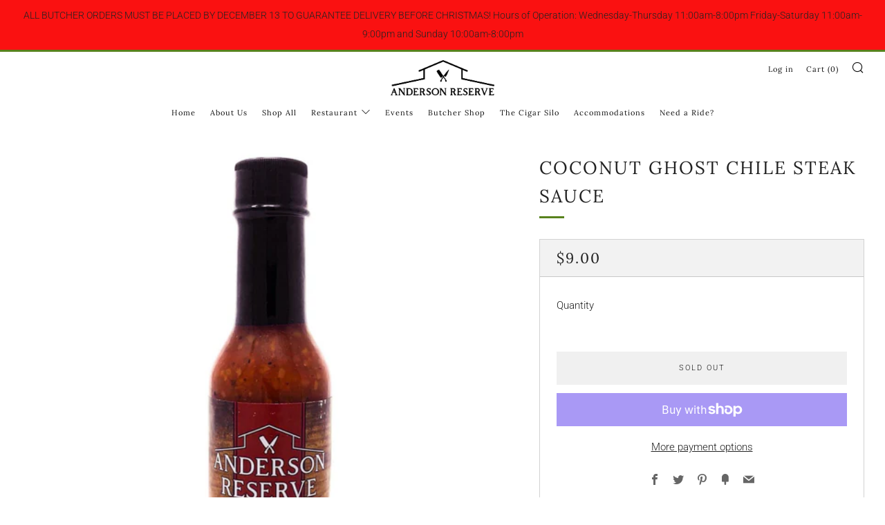

--- FILE ---
content_type: text/javascript
request_url: https://andersonreserve.com/cdn/shop/t/9/assets/custom.js?v=152733329445290166911636995533
body_size: -790
content:
//# sourceMappingURL=/cdn/shop/t/9/assets/custom.js.map?v=152733329445290166911636995533
